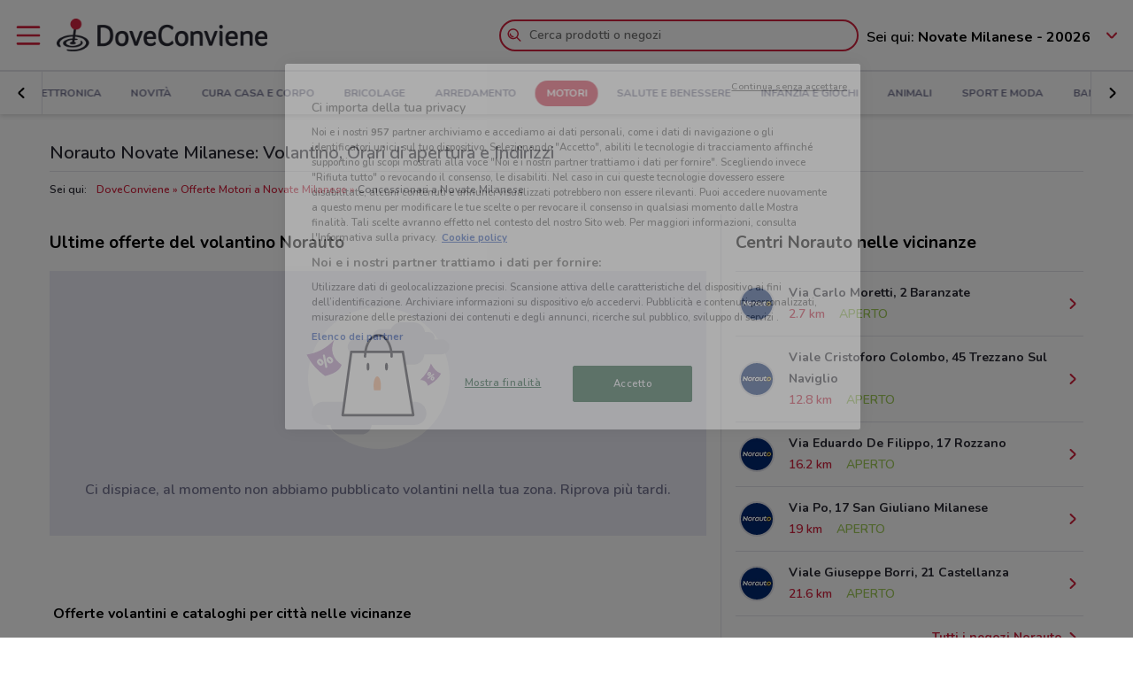

--- FILE ---
content_type: text/html; charset=UTF-8
request_url: https://www.doveconviene.it/novate-milanese/volantino/norauto?utm_medium=rrc
body_size: 17785
content:

<!DOCTYPE html>
<html lang="it">
<head>
			<script type="text/javascript">
			window.DCConfig = {"map":{"apiKey":"AIzaSyBpqfwB1xywP2DcJ5dGOjJmQxa-1aGslig","serverApiKey":"AIzaSyDEGkAFMcshcC6mmXewxmrQemfmExwyPC0","language":"it","country":"it","woosmapApiKey":"woos-e4b99627-d6b0-3835-9844-81d66e333a44","woosmapPrivateApiKey":"322b2812-8ce9-48f8-b79a-a5de9b5953ee"},"mobileClient":false,"UIOptions":{"wizardDisabled":false},"deviceInfo":{"platform":"MacOSX","browser":"Chrome","version":"0.0","browser_name_regex":"\/^mozilla\\\/5\\.0 \\(.*mac os x.*\\) applewebkit.* \\(.*khtml.*like.*gecko.*\\) .*chrome\\\/.* safari\\\/.*$\/","browser_name_pattern":"mozilla\/5.0 (*mac os x*) applewebkit* (*khtml*like*gecko*) *chrome\/* safari\/*","parent":"Chrome Generic","comment":"Chrome Generic","browser_type":"unknown","browser_bits":"0","browser_maker":"Google Inc","browser_modus":"unknown","majorver":"0","minorver":"0","platform_version":"unknown","platform_description":"unknown","platform_bits":"0","platform_maker":"unknown","alpha":"false","beta":"false","win16":"false","win32":"false","win64":"false","frames":"false","iframes":"false","tables":"false","cookies":"false","backgroundsounds":"false","javascript":"false","vbscript":"false","javaapplets":"false","activexcontrols":"false","ismobiledevice":false,"istablet":false,"issyndicationreader":"false","crawler":false,"isfake":"false","isanonymized":"false","ismodified":"false","cssversion":"0","aolversion":"0","device_name":"unknown","device_maker":"unknown","device_type":"Desktop","device_pointing_method":"mouse","device_code_name":"unknown","device_brand_name":"unknown","renderingengine_name":"unknown","renderingengine_version":"unknown","renderingengine_description":"unknown","renderingengine_maker":"unknown"},"importantCity":"novate-milanese","jsString":{"geolocationBox":{"indirizzo_vuoto":"Inserisci un indirizzo","indirizzo_sbagliato":"Indirizzo non trovato"},"mapStores":{"negozi":"Negozi"},"retailerSearch":{"retailer_not_found":"Catena non trovata"},"subscriptions":{"at_least_a_category":"Devi selezionare almeno una categoria","select_a_city":"Seleziona una citt\u00e0","email_not_valid":"Email non valida"},"storesHours":{"open":"Aperto","closed":"Chiuso"},"adsense":{"box_title":"Sponsorizzato","expiring_label":"Non scade","ads":"Ads"},"autocomplete":{"empty_state_title":"Non ci sono risultati per \u201c{{searchText}}\u201d","empty_state_body":"Prova con una nuova ricerca: inserisci il nome di un negozio, un marchio o un prodotto. Qui sotto trovi alcuni esempi","recommended":"Consigliati","recommendedRetailers":"Negozi consigliati","recommendedCategories":"Prodotti pi\u00f9 ricercati","recommendedBrands":"Migliori Marche","history":"Ricerche recenti","retailers":"Prodotti o Negozi","brands":"Marche","categories":"Prodotti pi\u00f9 ricercati","clearHistory":"Cancella","showAll":"Mostra tutti","sponsoredGibsTitle":"In primo piano","sponsoredGibLabel":"In evidenza","viewAll":"Vedi tutti"},"productsSearch":{"filtersEmptyStateTitle":"Non ci sono risultati per \u201c{{category_name}}\u201d","filtersEmptyStateSubTitle":"Prova a modificare i filtri o effettuare una nuova ricerca, inserendo il nome di un negozio, di un marchio o di un prodotto."},"flyerInfo":{"toggleTableOfContents":"Indice del volantino","toggleNavigator":"Tutte le pagine","storesSectionTitle":"I negozi pi\u00f9 vicini"}},"surveyContent":{"enable":false,"link":"https:\/\/it.surveymonkey.com\/r\/RY8YFTP","title":"Aiutaci a migliorare DoveConviene!","description":"Ti chiediamo pochi secondi per rispondere ad alcune domande. Ci aiuterai a migliorare il servizio!","openTimeout":5000},"iubenda":{"cookiePolicyId":748674,"siteId":63217,"lang":"it","cmpApiKey":"31HHALrsKRsP6FNHyTUn5AZzzHExpZGk","position":"float-center","backgroundOverlay":true,"rejectButtonDisplay":false},"otDomainScriptString":"e167ccb1-e6cf-46d1-921c-6f30ea488f55","fbPixelId":"530194590435381","controllerName":"localizedRetailers","controllerAction":"view","utmMedium":"rp","adSense":{"enable":true,"client":"ca-pub-1374034004618092","HomePage":{"onlyImportantCity":true},"adsGridPositions":[5,10]},"advRed":{"isEnabled":true,"scriptUrl":"https:\/\/cdn1.adv.red\/adv_call_doveconviene.js"},"adwPixel":{"id":"AW-812326464","label":"z-2mCNS7kogBEMC8rIMD"},"DV360AdvPixel":{"id":"DC-13946204","label":"invmedia\/dovec00+per_session","noScriptId":"13946204"},"extnPixel":{"id":"AW-812359052"},"domain":"doveconviene.it","ampCookiebarURL":null,"baseUrl":"doveconviene.it","dfp":{"siteName":"it_doveconviene_site","interstitial":{"adUnit":"interstitial_mobile","browsePercentages":{"default":33,"premium":33}}},"timeoutImprovePosition":1000,"googleTagManager":{"id":"GTM-57FJ4Z"},"criteo":{"accountId":29222,"isEnabled":true},"optimizeAbTests":{"crossellEvolution":{"experimentId":"df_575yZRFqr9DzH7qCgMA"}},"advConf":{"categoriesSlotsId":{"animali":"401861337","arredamento":"401861457","back-to-school":"21662402241","banche-e-assicurazioni":"21662326661","black-friday":"21665976452","bricolage":"401861577","consegne-a-domicilio":"21932877915","crossell":"403382097","cura-casa-e-corpo":"401861697","discount":"401861817","elettronica":"401861937","estate":"401862057","featured":"401862177","festa-della-mamma":"401862297","in-evidenza":"21662418769","infanzia-e-giochi":"401862417","interstitial_mobile":"21815846788","iper-e-super":"401862537","motori":"401862657","natale":"401862777","novita":"22846789382","ristoranti":"401862897","salute-e-benessere":"21662402055","san-valentino":"401863017","speciale-pasqua":"401863137","sport-e-moda":"401863257","stazioni-di-servizio":"21820543034","servizi":"21662327942","test_interstitial_mobile":"21818220411","vetrina":"21723387422","viaggi":"401863377"},"homeCategory":{"mastheadFooter":{"slotId":"22264448855","sizes":{"mobile":[[300,250],[300,100]],"tablet":[[728,90]],"desktop":[[970,250],[970,90],[980,90]]},"isEnabled":true,"slotName":"IT_InPagina_2"},"gridBanner":{"slotId":"22264713918","sizes":{"mobile":[[300,250],[300,100]],"tablet":[[728,90]],"desktop":[[970,250],[970,90],[980,90]]},"isEnabled":true,"slotName":"IT_InPagina_1"},"shopperBranding":{"sizes":{"mobile":[[300,250],[300,100],[320,100],[320,50],"fluid",[1,1]],"tablet":[[728,90],"fluid",[1,1]],"desktop":[[728,90],[970,250],[970,90],[980,90],[990,250],[980,250],"fluid",[1,1]]}}},"grid":{"isEnabled":true,"positions":[{"slotId":"22264419907","position":9,"slotName":"IT_Rettangolo_Griglia1","sizes":{"desktop":[[300,250]],"tablet":[[300,250]],"mobile":[[300,250]]}},{"slotId":"22264467857","position":20,"slotName":"IT_Rettangolo_Griglia2","sizes":{"desktop":[[300,250]],"tablet":[[300,250]],"mobile":[[300,250]]}}]},"crossell":{"isEnabled":true,"positions":[{"slotId":"22264518697","position":5,"slotName":"IT_CrossSell_Desktop","sizes":{"mobile":[],"tablet":[],"desktop":[[160,600]]}}]},"viewer":{"slotId":"22264841382","sizes":{"mobile":[[320,100],[300,100],[320,50]],"tablet":[[728,90]],"desktop":[]},"isEnabled":true,"slotName":"IT_FooterViewer"},"retailer":{"mastheadHead":{"slotId":"22264504274","isEnabled":true,"sizes":{"mobile":[[320,50],[320,100],[300,250],[300,100],"fluid",[1,1]],"tablet":[[728,90],"fluid",[1,1]],"desktop":[[990,250],[980,250],[970,250],[970,90],[980,90],"fluid",[1,1]]},"slotName":"IT_Masthead_pgRetailer1"},"leftAdvSlot":{"slotId":"22264817115","isEnabled":true,"sizes":{"mobile":[[300,250],[300,100]],"tablet":[[320,100],[320,50]],"desktop":[[728,90]]},"slotName":"IT_pgRetailer2"},"rightAdvSlot":{"slotId":"22264539230","isEnabled":true,"sizes":{"mobile":[[300,250]],"tablet":[[160,600]],"desktop":[[300,600]]},"slotName":"IT_pgRetailer3"},"seoRetailerSlot":{"slotId":"22264823352","isEnabled":true,"sizes":{"mobile":[[300,250],[300,100]],"tablet":[[320,100],[320,50],[728,90]],"desktop":[[728,90]]},"slotName":"IT_pgRetailer4"},"mastheadFooter":{"slotId":"22264547297","isEnabled":true,"sizes":{"mobile":[[300,250],[300,100]],"tablet":[[320,100],[320,50],[728,90]],"desktop":[[970,250],[970,90],[980,90],[728,90]]},"slotName":"IT_pgRetailer5"}}},"search":{"priceFormat":["digits","currency"],"autocompleteSponsoredFlyerGibsLimit":10,"autocompleteInitialRetailersShownLimit":8,"autocompleteInitialBrandsShownLimit":3,"autocompleteResultsLimit":10,"enableTooltip":false,"dominationSponsoredFlyerGibsLimit":10,"sponsoredProductsLimit":10,"disableSharedBrandsOnSearch":false},"reviews":{"enabled":true},"dynamicMap":{"styleUrl":"https:\/\/maps.dovefila.it\/styles\/osm-bright\/style.json","enabled":true,"interactive":false},"assetsVersion":1765876134074,"googleAnalyticsID":"UA-18970919-7","googleAnalytics4ID":"G-NRMB2JTRLR","isPayingCountry":true,"is_webp_enabled":true,"retail_media_advs":{"viewerPage":{"footer":{"id":"234290497","adUnitId":"23202495730","slotName":"RetailMedia-Web\/RetailMedia-Web-728x90","isEnabled":true,"sizes":{"mobile":[[320,50]],"tablet":[[728,90]]}},"footer_mobile":{"id":"234290497","adUnitId":"23202495730","slotName":"RetailMedia-Web\/RetailMedia-Web-320x50","isEnabled":true,"sizes":{"mobile":[[320,50]]}},"slide":{"id":"234290497","adUnitId":"23202401850","slotName":"RetailMedia-Web\/RetailMedia-Web-300x250-viewer","isEnabled":true,"sizes":{"mobile":[[300,250]],"tablet":[[336,280],[300,250]]}}}},"country":"it","renderedLocation":["45.53176","9.14078"],"userPosition":["45.53176","9.14078"],"currentLocationSlug":"novate-milanese","locationStatus":"confirmPosition","adForm":{"enabled":true,"enabledCategoryCustomVar":true,"pm":"1451198","divider":"|","pagename":"Accesso su Doveconviene.it","categoryPageName":"Accesso su Categoria Doveconviene.it","viewerPageName":"Accesso su viewer Doveconviene.it","allPagesName":"Accesso su ALL Page Doveconviene.it","HttpHost":"track.adform.net"},"comscore":{"enabled":true,"c1":"2","c2":"32351022"},"utmSource":"direct","importantRetailers":[{"id":"656","name":"Unieuro","logo":"\/\/it-it-media.shopfully.cloud\/images\/catene\/segnalino_unieuro_webp.webp","href":"\/novate-milanese\/volantino\/unieuro","slug":"unieuro"},{"id":"68","name":"Iper La grande i","logo":"\/\/it-it-media.shopfully.cloud\/images\/catene\/segnalino_iper-la-grande-i_webp.webp","href":"\/novate-milanese\/volantino\/iper-la-grande-i","slug":"iper-la-grande-i"},{"id":"3628","name":"Aldi","logo":"\/\/it-it-media.shopfully.cloud\/images\/catene\/segnalino_aldi_webp.webp","href":"\/novate-milanese\/volantino\/aldi","slug":"aldi"}],"importantCategories":[{"id":14786,"name":"Biscotti","slug":"biscotti","parent_id":0,"description":"Biscotti","href":"\/novate-milanese\/prodotti\/biscotti"},{"id":14771,"name":"Colazione","slug":"colazione","parent_id":0,"description":"Colazione","href":"\/novate-milanese\/prodotti\/colazione"},{"id":14939,"name":"Acqua","slug":"acqua","parent_id":0,"description":"Acqua","href":"\/novate-milanese\/prodotti\/acqua"},{"id":14479,"name":"Crackers","slug":"crackers","parent_id":0,"description":"Crackers","href":"\/novate-milanese\/prodotti\/crackers"},{"id":14230,"name":"Tablet","slug":"tablet","parent_id":0,"description":"Tablet","href":"\/novate-milanese\/prodotti\/tablet"}],"is_retailer_premium":true};
		</script>
	
	<!-- CMP -->
<script type="text/javascript">
  const {
    iubenda: {
      lang,
    }
  } = window.DCConfig
</script>


<!-- Cookie Policy -->

<!-- ---------------------------------------------------------------------------------------------------------------------------- -->


<!--  OneTrust Cookies Consent Notice start for www.doveconviene.it  -->
<script src="https://cdn.cookielaw.org/scripttemplates/otSDKStub.js" type="text/javascript" charset="UTF-8" data-domain-script="e167ccb1-e6cf-46d1-921c-6f30ea488f55"></script>

<script type="text/javascript">
  // https://github.com/InteractiveAdvertisingBureau/GDPR-Transparency-and-Consent-Framework/blob/master/TCFv2/IAB%20Tech%20Lab%20-%20CMP%20API%20v2.md

  window.getActiveGroups = () => window.OnetrustActiveGroups.split(',').filter(group => group !== '')
  const notOnlyNecessaryCookies = (cookieActiveGroups) => window.getActiveGroups().find(preference => preference !== 'C0001')
  const dispatchEvent = (eventName) => document.dispatchEvent(new CustomEvent(eventName))
  window.isPreferenceExpressed = () => (window.tcData
  && window.tcData.cmpStatus === 'loaded'
  && (window.tcData.eventStatus === 'useractioncomplete' || window.tcData.eventStatus === 'tcloaded'))
  window.checkCookiesAccepted = (inputGroup) => window.getActiveGroups().some(group => inputGroup === group)
  

  function OptanonWrapper() {
    const cookieButton = document.querySelector('#ot-sdk-btn') || {}
    cookieButton.innerText = 'Rivedi le tue scelte sui cookie'

    OneTrust.changeLanguage(lang === 'pt-BR' ? 'pt' : lang)
    __tcfapi('addEventListener', 2, (tcData, success) => {

      // considering that OptanonWrapper is run every time an action to cookie consent is triggered, 
      // we need to remove the listener every time the callback is called
      __tcfapi('removeEventListener', 2, () => {}, tcData.listenerId);

      if (!success) return

      window.tcData = tcData

      // OT is loaded for the first time
      if (tcData.cmpStatus === 'loaded' && tcData.eventStatus === 'cmpuishown') {
        dispatchEvent('ot:onReady')
      }

      // OT is loaded NOT for the first time
      if (tcData.eventStatus === 'tcloaded') {
        dispatchEvent('ot:onReady')
        dispatchEvent('ot:onConsentChanged')
        if (notOnlyNecessaryCookies(OnetrustActiveGroups)) {
          dispatchEvent('ot:onConsentGiven')
        }
      }

      // user completed a cookie action
      if (tcData.cmpStatus === 'loaded' && tcData.eventStatus === 'useractioncomplete' ) {
        dispatchEvent('ot:onConsentChanged')
        if (notOnlyNecessaryCookies(OnetrustActiveGroups)) dispatchEvent('ot:onConsentGiven')
      }
    })

  }

  const _iub = [] // temporary to avoid errors

  document.addEventListener('ot:onReady', () => console.log('OneTrust: loaded and ready'))
  document.addEventListener('ot:onConsentChanged', () => console.log('OneTrust: consent Changed'))
  document.addEventListener('ot:onConsentGiven', () => console.log('OneTrust: consent given'))

</script>
<!-- OneTrust Cookies Consent Notice end for www.doveconviene.it -->

<!-- Override styling of cookies preferences link -->
<style>
  #ot-sdk-btn, #ot-sdk-btn.optanon-show-settings {
    background-color: transparent !important;
    color: black !important;
    border: none !important;
    padding: 0 !important;
    font-size: 12px !important;
    cursor: pointer;
  }

  #ot-sdk-btn:hover {
    text-decoration: underline;
    background-color: transparent !important;
  }
</style>
	<meta http-equiv="Content-Type" content="text/html; charset=utf-8" />	<meta http-equiv="X-UA-Compatible" content="IE=edge"/>
	<title>Norauto Novate Milanese: Volantino, Orari di apertura e Indirizzi</title>

	<meta name="viewport" content="width=device-width, user-scalable=no, initial-scale=1.0, minimum-scale=1.0, maximum-scale=1.0">

	<link rel="icon" href="/assets/img/favicon.ico?v=1765876134074" type="image/x-icon" />

				<link href="https://www.doveconviene.it/novate-milanese/volantino/norauto" rel="canonical" />

					
			<meta name="robots" content="index">
	
																																								
							<meta name="google-site-verification" content="zG7FQkdgzwC8pM6Vv0NNOomip-0eGqV3UFhmTBdeCok"/>			<meta name="apple-itunes-app_back" content="app-id=446366839, app-argument=dvc://www.doveconviene.it/novate-milanese/volantino/norauto"/>			<meta name="google-play-app" content="app-id=it.doveconviene.android"/>			<meta name="msApplication-PackageFamilyName" content="DoveConviene"/>			<meta name="msApplication-ID" content="DoveConviene.DoveConviene.8598f2dc-7fd1-4c29-8cdd-061504321e7f"/>			<meta name="google" content="nositelinkssearchbox"/>			<meta name="description" content="Norauto a Novate Milanese: i cataloghi con le ultime offerte e modelli. Informati su DoveConviene e trova i concessionari di Novate Milanese!"/>			<meta property="fb:app_id" content="411475122212302"/>			<meta property="og:site_name" content="DoveConviene"/>			<meta property="og:url" content="https://www.doveconviene.it/novate-milanese/volantino/norauto"/>			<meta property="og:type" content="website"/>			<meta property="og:title" content="volantino Norauto a Novate Milanese: offerte e orari"/>			<meta property="og:description" content="Norauto a Novate Milanese: i volantini con le ultime offerte e gli orari. Informati su DoveConviene e risparmia nei negozi di Novate Milanese!"/>	
				<link rel="amphtml" href="https://www.doveconviene.it/amp/novate-milanese/volantino/norauto" />
	
	<link rel="stylesheet" type="text/css" href="/assets/css/retailer-page.min.css?v=1765876134074"/>
	<script type="application/ld+json">
		{
    "@context": "http://schema.org",
    "@type": "Organization",
    "name": "DoveConviene",
    "url": "https://www.doveconviene.it",
    "logo": "https://www.doveconviene.it/assets/img/logos/logo-main_it.png?1765876134074",
    "sameAs": [
        "https://www.facebook.com/doveconviene",
        "https://twitter.com/doveconviene",
        "https://linkedin.com/company/shopfully/"
    ]
}	</script>

	<script type="application/ld+json">
		{
    "@context": "http://schema.org",
    "@type": "WebSite",
    "name": "DoveConviene",
    "url": "https://www.doveconviene.it"
}	</script>

	
		<script type="text/javascript">
		var dataLayer = [{"page_type":"retailer","url":"novate-milanese\/motori","category_slug":"motori","retailer_slug":"norauto","ract":"LocalizedRetailers.view"}];
	</script>
		<!-- Google Tag Manager -->
<noscript><iframe src="//www.googletagmanager.com/ns.html?id=GTM-57FJ4Z"
height="0" width="0" style="display:none;visibility:hidden"></iframe></noscript>
<script>(function(w,d,s,l,i){w[l]=w[l]||[];w[l].push({'gtm.start':
new Date().getTime(),event:'gtm.js'});var f=d.getElementsByTagName(s)[0],
j=d.createElement(s),dl=l!='dataLayer'?'&l='+l:'';j.async=true;j.src=
'//www.googletagmanager.com/gtm.js?id='+i+dl;f.parentNode.insertBefore(j,f);
})(window,document,'script','dataLayer','GTM-57FJ4Z');</script>
<!-- End Google Tag Manager -->	
	<!-- Begin Swiper -->
		<link href='/assets/css/swiper-bundle.min.css?v=1765876134074' rel='stylesheet' />
	<!-- End Swiper -->

	</head>

<body>
		<div class="mainWrapper " id="bb-mainWrapper">
		<div class="mainWrapper__header" id="bb-mainWrapper__header">

						<div class="mainHeader" id="bb-mainHeader">
    <div class="mainHeader__content" id="bb-mainHeaderContent">
        
        <div class="sidenav-wrapper">
  <nav id="js-sidenav" role="navigation" class="sidenav">
    <ul class="sidenav-list">
      <li class="sidenav-header">
  <div class="sidenav-header__logo">
    
<a href="/novate-milanese"><img src="/assets/img/logos/logo-main_it.png?v=1765876134074" alt="DoveConviene - Le offerte dei negozi intorno a te"/></a>  </div>
  <h3 class="sidenav-header__title">
    Esplora  </h3>
</li>      
<li class="sidenav-item sidenav-item--category" data-category-slug='in-evidenza'>
      <a href="/novate-milanese" class="sidenav-item-content">
      
  <div class="sidenav-item__icon">
    
  <span class="icon " data-svg="/assets/icons/home.svg?v=1765876134074"></span>
  </div>
<div class="sidenav-item__text">
  In Evidenza</div>
    </a>
    </li>            
<li class="sidenav-item sidenav-item--categories" >
      <div class="sidenav-item-content">
      
  <div class="sidenav-item__icon">
    
  <span class="icon " data-svg="/assets/icons/category.svg?v=1765876134074"></span>
  </div>
<div class="sidenav-item__text">
  Categorie</div>
    </div>
	      

<ul class="sidenav-list sidenav-list--submenu">
    
<li class="sidenav-item sidenav-item--category" data-category-slug='iper-e-super'>
      <a href="/novate-milanese/iper-e-super" class="sidenav-item-content">
      
<div class="sidenav-item__text">
  Iper e super</div>
    </a>
    </li>    
<li class="sidenav-item sidenav-item--category" data-category-slug='discount'>
      <a href="/novate-milanese/discount" class="sidenav-item-content">
      
<div class="sidenav-item__text">
  Discount</div>
    </a>
    </li>    
<li class="sidenav-item sidenav-item--category" data-category-slug='elettronica'>
      <a href="/novate-milanese/elettronica" class="sidenav-item-content">
      
<div class="sidenav-item__text">
  Elettronica</div>
    </a>
    </li>  <div class="sidenav-collapse sidenav-collapse--close">
    

<li class="sidenav-item sidenav-collapse__head" id='js-menuShowAllCategories' role='button'>
      <div class="sidenav-item-content">
      
<div class="sidenav-item__text">
  Visualizza tutte le categorie</div>
  <div class="sidenav-collapse__icon"><span class="icon" data-svg=/assets/icons/arrow_down.svg?v=1765876134074></span></div>    </div>
	  </li>    <ul id="js-menuCollapsedCategories" class="sidenav-list sidenav-collapse__content">
          
<li class="sidenav-item sidenav-item--category" data-category-slug='novita'>
      <a href="/novate-milanese/novita" class="sidenav-item-content">
      
<div class="sidenav-item__text">
  Novità</div>
    </a>
    </li>          
<li class="sidenav-item sidenav-item--category" data-category-slug='cura-casa-e-corpo'>
      <a href="/novate-milanese/cura-casa-e-corpo" class="sidenav-item-content">
      
<div class="sidenav-item__text">
  Cura casa e corpo</div>
    </a>
    </li>          
<li class="sidenav-item sidenav-item--category" data-category-slug='bricolage'>
      <a href="/novate-milanese/bricolage" class="sidenav-item-content">
      
<div class="sidenav-item__text">
  Bricolage</div>
    </a>
    </li>          
<li class="sidenav-item sidenav-item--category" data-category-slug='arredamento'>
      <a href="/novate-milanese/arredamento" class="sidenav-item-content">
      
<div class="sidenav-item__text">
  Arredamento</div>
    </a>
    </li>          
<li class="sidenav-item sidenav-item--category" data-category-slug='motori'>
      <a href="/novate-milanese/motori" class="sidenav-item-content">
      
<div class="sidenav-item__text">
  Motori</div>
    </a>
    </li>          
<li class="sidenav-item sidenav-item--category" data-category-slug='salute-e-benessere'>
      <a href="/novate-milanese/salute-e-benessere" class="sidenav-item-content">
      
<div class="sidenav-item__text">
  Salute e Benessere</div>
    </a>
    </li>          
<li class="sidenav-item sidenav-item--category" data-category-slug='infanzia-e-giochi'>
      <a href="/novate-milanese/infanzia-e-giochi" class="sidenav-item-content">
      
<div class="sidenav-item__text">
  Infanzia e giochi</div>
    </a>
    </li>          
<li class="sidenav-item sidenav-item--category" data-category-slug='animali'>
      <a href="/novate-milanese/animali" class="sidenav-item-content">
      
<div class="sidenav-item__text">
  Animali</div>
    </a>
    </li>          
<li class="sidenav-item sidenav-item--category" data-category-slug='sport-e-moda'>
      <a href="/novate-milanese/sport-e-moda" class="sidenav-item-content">
      
<div class="sidenav-item__text">
  Sport e Moda</div>
    </a>
    </li>          
<li class="sidenav-item sidenav-item--category" data-category-slug='banche-e-assicurazioni'>
      <a href="/novate-milanese/banche-e-assicurazioni" class="sidenav-item-content">
      
<div class="sidenav-item__text">
  Banche e Assicurazioni</div>
    </a>
    </li>          
<li class="sidenav-item sidenav-item--category" data-category-slug='viaggi'>
      <a href="/novate-milanese/viaggi" class="sidenav-item-content">
      
<div class="sidenav-item__text">
  Viaggi</div>
    </a>
    </li>          
<li class="sidenav-item sidenav-item--category" data-category-slug='ristoranti'>
      <a href="/novate-milanese/ristoranti" class="sidenav-item-content">
      
<div class="sidenav-item__text">
  Ristoranti</div>
    </a>
    </li>          
<li class="sidenav-item sidenav-item--category" data-category-slug='servizi'>
      <a href="/novate-milanese/servizi" class="sidenav-item-content">
      
<div class="sidenav-item__text">
  Servizi</div>
    </a>
    </li>        </ul>
  </div>
</ul>  </li>            
<li class="sidenav-item " >
      <a href="/novate-milanese/catene-e-negozi" class="sidenav-item-content">
      
  <div class="sidenav-item__icon">
    
  <span class="icon " data-svg="/assets/icons/store.svg?v=1765876134074"></span>
  </div>
<div class="sidenav-item__text">
  Negozi</div>
    </a>
    </li>              
<li class="sidenav-item " >
      <a href="/subscriptions/add" class="sidenav-item-content">
      
  <div class="sidenav-item__icon">
    
  <span class="icon " data-svg="/assets/icons/alert.svg?v=1765876134074"></span>
  </div>
<div class="sidenav-item__text">
  Newsletter</div>
    </a>
    </li>                </ul>
  </nav>
  <div class="sidenav-overlay">
    
  <span class="icon " data-svg="/assets/icons/close.svg?v=1765876134074"></span>
  </div>
</div>        <header class="toolbar" id="bb-header-main">
	<div class="toolbar__logoActions">

		<div id="bb-menu" class="toolbar__menu">
			<span class="icon">
				<svg xmlns="http://www.w3.org/2000/svg" viewBox="0 0 24 24"><path fill="none" d="M0 0h24v24H0z"/><path d="M3 4h18c.6 0 1 .4 1 1s-.4 1-1 1H3c-.6 0-1-.4-1-1s.4-1 1-1zm0 7h18c.6 0 1 .4 1 1s-.4 1-1 1H3c-.6 0-1-.4-1-1s.4-1 1-1zm0 7h18c.6 0 1 .4 1 1s-.4 1-1 1H3c-.6 0-1-.4-1-1s.4-1 1-1z" fill-rule="evenodd" clip-rule="evenodd"/></svg>			</span>
		</div>

		<div class="toolbar__logo">
			
<a href="/novate-milanese"><img src="/assets/img/logos/logo-main_it.png?v=1765876134074" alt="DoveConviene - Le offerte dei negozi intorno a te"/></a>		</div>

					<div class="toolbar__search">
				
<div id="js-new-autocomplete" class="new-autocomplete "  data-utm_medium='rrc' data-utm_source='direct' data-c='it_IT' data-t='w' data-lat='45.53176' data-lng='9.14078' data-dcid='696e6099-c7ec-4991-8039-39f90a6b1714' data-et='' data-ts='' data-locationSource='f'>
  <div class="autocomplete__input-wrapper">
    <div class="autocomplete__search-bar">
      <input id="js-mainHeaderSearch" type="text" placeholder="Cerca prodotti o negozi" class="input disabled" autocomplete="off" />
      <div id="js-search-icon" class="inputIcon__icon autocomplete__icon autocomplete__icon-search color--mid_grey">
        <span class="icon searchIcon">
          <svg xmlns="http://www.w3.org/2000/svg" viewBox="0 0 24 24"><path fill="none" d="M0 0h24v24H0z"/><path d="M16.8 15.4l4.9 4.9c.4.4.4 1 0 1.4s-1 .4-1.4 0l-4.9-4.9c-1.4 1.1-3.2 1.8-5.1 1.8-4.6 0-8.3-3.7-8.3-8.3S5.7 2 10.3 2s8.3 3.7 8.3 8.3c0 1.9-.7 3.7-1.8 5.1zm-6.5 1.2c3.5 0 6.3-2.8 6.3-6.3S13.8 4 10.3 4 4 6.8 4 10.3s2.8 6.3 6.3 6.3zm-5.4-6.3c0-.5.4-1 1-1s1 .4 1 1c0 1.9 1.5 3.4 3.4 3.4.5 0 1 .4 1 1s-.4 1-1 1c-3 0-5.4-2.4-5.4-5.4z"/></svg>        </span>
        <span class="icon loadingIcon">
          <img src="/assets/img/loader.gif?v=1765876134074" alt="Loading">
        </span>
      </div>
      <div class="inputIcon__icon autocomplete__icon autocomplete__icon-clear color--mid_grey">
        
  <span class="icon " data-svg="/assets/icons/close_circle.svg?v=1765876134074"></span>
      </div>
    </div>

    <div class="autocomplete__icon autocomplete__icon-close">
      
  <span class="icon " data-svg="/assets/icons/close.svg?v=1765876134074"></span>
    </div>

    <div class="tooltip is-hidden" id="js-searchTooltip">
      <p class="tooltip__text">Da oggi puoi cercare i tuoi negozi, marchi e prodotti preferiti direttamente da qui</p>
      <p class="tooltip__button-wrapper">
        <span class=tooltip__action>Ho capito</span>
      </p>
    </div>
  </div>
  <div class="autocomplete__dropdown bgColor--white">
    <div class="autocomplete__results"></div>
    <div class="autocomplete__loader">
      <span class="icon loadingIcon">
        <img src="/assets/img/loader.gif?v=1765876134074" alt="Loading">
      </span>
    </div>
  </div>
</div>
			</div>
		
	</div>

	<div class="toolbar__geolocator" id="bb-toolbarGeolocator">
		<div>
			


<div id="bb-geolocator" class="geolocator">

  <div id="bb-geolocatorCTA" class="geolocator__cta">
    <div class="geolocator__text">
      
      <div class="geolocator__address">
        <span class="geolocator__prefix bb-formPrefix">Sei qui:</span>
        Novate Milanese - 20026      </div>
    </div>
    
    <div class="geolocator__icon">

      <button class="color--primary bb-improvePositionBtn button--icon" type="button"><div class="button__flexWrapper "><div class="button__icon"><div class="icon" data-svg="/assets/icons/arrow_down.svg?v=1765876134074"></div></div></div></button>    </div>
  </div>

  <div id="bb-dialog-geolocation" class="geolocator__dropdownMenu closed">
    <div class="textAlign--center">
      <h3 class="title">Modifica la tua posizione!</h3>
      
        <form action="#">
          <div class="form-group bb-formGroup">
            <div class="form-group--input_wrapper geolocator bb-formGroupWrapper">
	<input class="form-control bb-placeAutocompleteInput geolocator__input" type="text" placeholder="Novate Milanese - 20026">
	<div class="bb-formIcon input-icon icon location_icon">
		<span class="location_icon__pin bb-resetPlaceAutocomplete" data-svg="/assets/icons/close_circle.svg?v=1765876134074"></span>
		<span class="location_icon__error" data-svg="/assets/icons/error.svg?v=1765876134074"></span>
	</div>
	<div class="input-icon icon is-loading_img"><img src="/assets/img/loader.gif?v=1765876134074" alt="Loading"></div>
	<ul class="suggestion-list is-hidden bb-placeAutocompleteSuggestions"></ul>
</div>
          </div>
        </form>

        <div id="bb-findLocation" class="hidden geolocator__findLocation">
          <div class="findLocation__divider">
            oppure
            <div class="findLocation__loader"><img src="/assets/img/loader.gif?v=1765876134074" alt="Loading"></div>
          </div>

          <button class="button--raised bgColor--primary button--icon color--white bb-findLocationBtn findLocation__button button--icon" wrapperClass="categoriesMenu__buttonWrapper" type="button" reversed="reversed"><div class="button__flexWrapper categoriesMenu__buttonWrapper"><div class="button__text">Trovami</div><div class="button__icon"><div class="icon" data-svg="/assets/icons/gps.svg?v=1765876134074"></div></div></div></button>        </div>

    </div>
  </div>
</div>

<form id="bb-geoform" action="/Users/changePosition" method="post">
    <input type="hidden" id="bb-geoform-data" name="data"/>
</form>
		</div>
	</div>
</header>

<script type="text/template" id="bb-templateSuggestion">
	<span><%=description%></span>
</script>
                <div class="mainHeader__categoriesMenu" id="bb-mainHeaderCategoriesMenu">
            <div class="categories-menu-wrapper color--mid_grey">
  <nav id="js-categoriesMenu" class="categories-menu swiper">
    <ul class="swiper-wrapper categories-menu__list">
                <li data-index="0" class="swiper-slide categories-menu__item ">
              <a class="categories-menu__link" data-category-slug="in-evidenza" href="/novate-milanese">
                In Evidenza              </a>
          </li>
                  <li data-index="1" class="swiper-slide categories-menu__item ">
              <a class="categories-menu__link" data-category-slug="iper-e-super" href="/novate-milanese/iper-e-super">
                Iper e super              </a>
          </li>
                  <li data-index="2" class="swiper-slide categories-menu__item ">
              <a class="categories-menu__link" data-category-slug="discount" href="/novate-milanese/discount">
                Discount              </a>
          </li>
                  <li data-index="3" class="swiper-slide categories-menu__item ">
              <a class="categories-menu__link" data-category-slug="elettronica" href="/novate-milanese/elettronica">
                Elettronica              </a>
          </li>
                  <li data-index="4" class="swiper-slide categories-menu__item ">
              <a class="categories-menu__link" data-category-slug="novita" href="/novate-milanese/novita">
                Novità              </a>
          </li>
                  <li data-index="5" class="swiper-slide categories-menu__item ">
              <a class="categories-menu__link" data-category-slug="cura-casa-e-corpo" href="/novate-milanese/cura-casa-e-corpo">
                Cura casa e corpo              </a>
          </li>
                  <li data-index="6" class="swiper-slide categories-menu__item ">
              <a class="categories-menu__link" data-category-slug="bricolage" href="/novate-milanese/bricolage">
                Bricolage              </a>
          </li>
                  <li data-index="7" class="swiper-slide categories-menu__item ">
              <a class="categories-menu__link" data-category-slug="arredamento" href="/novate-milanese/arredamento">
                Arredamento              </a>
          </li>
                  <li data-index="8" class="swiper-slide categories-menu__item categories-menu__item--active">
              <a class="categories-menu__link" data-category-slug="motori" href="/novate-milanese/motori">
                Motori              </a>
          </li>
                  <li data-index="9" class="swiper-slide categories-menu__item ">
              <a class="categories-menu__link" data-category-slug="salute-e-benessere" href="/novate-milanese/salute-e-benessere">
                Salute e Benessere              </a>
          </li>
                  <li data-index="10" class="swiper-slide categories-menu__item ">
              <a class="categories-menu__link" data-category-slug="infanzia-e-giochi" href="/novate-milanese/infanzia-e-giochi">
                Infanzia e giochi              </a>
          </li>
                  <li data-index="11" class="swiper-slide categories-menu__item ">
              <a class="categories-menu__link" data-category-slug="animali" href="/novate-milanese/animali">
                Animali              </a>
          </li>
                  <li data-index="12" class="swiper-slide categories-menu__item ">
              <a class="categories-menu__link" data-category-slug="sport-e-moda" href="/novate-milanese/sport-e-moda">
                Sport e Moda              </a>
          </li>
                  <li data-index="13" class="swiper-slide categories-menu__item ">
              <a class="categories-menu__link" data-category-slug="banche-e-assicurazioni" href="/novate-milanese/banche-e-assicurazioni">
                Banche e Assicurazioni              </a>
          </li>
                  <li data-index="14" class="swiper-slide categories-menu__item ">
              <a class="categories-menu__link" data-category-slug="viaggi" href="/novate-milanese/viaggi">
                Viaggi              </a>
          </li>
                  <li data-index="15" class="swiper-slide categories-menu__item ">
              <a class="categories-menu__link" data-category-slug="ristoranti" href="/novate-milanese/ristoranti">
                Ristoranti              </a>
          </li>
                  <li data-index="16" class="swiper-slide categories-menu__item ">
              <a class="categories-menu__link" data-category-slug="servizi" href="/novate-milanese/servizi">
                Servizi              </a>
          </li>
                  </ul>
  </nav>

  <div class="categories-menu__navigation categories-menu__navigation--prev">
      <button class="button--block bgColor--white activeColor--primary disabledColor--light_grey button--icon" type="button"><div class="button__flexWrapper "><div class="button__icon"><div class="icon" data-svg="/assets/icons/arrow_left.svg?v=1765876134074"></div></div></div></button>    </div>
    
    <div class="categories-menu__navigation categories-menu__navigation--next">
      <button class="button--block bgColor--white activeColor--primary disabledColor--light_grey button--icon" type="button"><div class="button__flexWrapper "><div class="button__icon"><div class="icon" data-svg="/assets/icons/arrow_right.svg?v=1765876134074"></div></div></div></button>    </div>
    
</div>
        </div>
    </div>
</div>
					</div>

		<div class="mainWrapper__content">
						<div id="bb-adv-wrapper" class="container bb-adv-wrapper"></div>
						<div class="container">
								<div class="shopperBrandingContainer" id="sb-banner"></div>
																						</div>
				
<main class="container container--withMargin">
	

<header class="contentHeader " >
	

			<div class="contentHeader__title">
			<h1 class="contentHeader__titleText">
				Norauto Novate Milanese: Volantino, Orari di apertura e Indirizzi			</h1>
		</div>
			
			<div class="contentHeader__breadcrumbs">
			
<div class="breadcrumbs">

	<span class="breadcrumbs__text">Sei qui:</span>

	<ol class="breadcrumbs__list">

					<li class="breadcrumbs__listItem">
									<a href="/novate-milanese">DoveConviene</a>							</li>
					<li class="breadcrumbs__listItem">
									<a href="/novate-milanese/motori">Offerte Motori a Novate Milanese</a>							</li>
		
		<li class="breadcrumbs__listItem breadcrumbs__listItem--active">
			Concessionari a Novate Milanese 		</li>
	</ol>
</div>

<script type="application/ld+json">
	{
		"@context": "https://schema.org",
		"@type": "BreadcrumbList",
		"itemListElement":
		[
							{
					"@type": "ListItem",
					"position": 1,
					"item": {
							"@id": "/novate-milanese",
							"name": "DoveConviene"
						}
				},
											{
					"@type": "ListItem",
					"position": 2,
					"item": {
							"@id": "/novate-milanese/motori",
							"name": "Offerte Motori a Novate Milanese"
						}
				},
											{
					"@type": "ListItem",
					"position": 3,
					"name": "Concessionari a Novate Milanese "
				}
		]
	}
</script>
		</div>
	</header>

	<div id="js-retailerPage" class="retailerPage" data-utm_medium='rp' data-slug='norauto' data-rid='1047'>
		<div class="retailerPage__flyerList">
			<div class="retailerPage__flyerListHeader">
				  <h2 class="title truncateText"> Ultime offerte del volantino Norauto </h2>
			</div>
			<div class="retailerPage__flyerListContent">
								
<div class="artwork_empty-state textAlign--center">
	<div class="artwork_empty-state_img">
		
  <img  src='/assets/img/empty_state/empty-state_offerte.svg?v=1765876134074'>
 
	</div>
	<p class="artwork_empty-state_text color--mid_grey">
		Ci dispiace, al momento non abbiamo pubblicato volantini nella tua zona. Riprova più tardi.	</p>
</div>
								<div class="bb-adv bb-adv-wrapper-left" id="bb-adv-wrapper-left"></div>

				
				
				<div class="bb-adv bb-adv-wrapper-retailer-seo" id="bb-adv-wrapper-retailer-seo"></div>

				
				<div class="retailerPage__section">
					

<div class="seoContainer">
  <div class="seoContainer__content">
    
<div class="seoBox">
  <button type="button" class="seoBox__head">
    <div class="seoBox__title">
      <h3 class='title'>Offerte volantini e cataloghi per città nelle vicinanze</h3>    </div>
  </button>
  <div class="seoBox__content">
    <div class="seoBox__inner">
      <div class="gridList"><div class="gridList__item">
 <a href="/novate-milanese" class="listItem listItem--icon_right">
  <div class="listItem__icon">
    
  <span class="icon " data-svg="/assets/icons/arrow_right.svg?v=1765876134074"></span>
  </div>
  <div class="listItem__content">
    <span>
      Novate Milanese    </span>
  </div>
</a>
</div><div class="gridList__item">
 <a href="/baranzate" class="listItem listItem--icon_right">
  <div class="listItem__icon">
    
  <span class="icon " data-svg="/assets/icons/arrow_right.svg?v=1765876134074"></span>
  </div>
  <div class="listItem__content">
    <span>
      Baranzate    </span>
  </div>
</a>
</div><div class="gridList__item">
 <a href="/paderno-dugnano" class="listItem listItem--icon_right">
  <div class="listItem__icon">
    
  <span class="icon " data-svg="/assets/icons/arrow_right.svg?v=1765876134074"></span>
  </div>
  <div class="listItem__content">
    <span>
      Paderno Dugnano    </span>
  </div>
</a>
</div><div class="gridList__item">
 <a href="/garbagnate-milanese" class="listItem listItem--icon_right">
  <div class="listItem__icon">
    
  <span class="icon " data-svg="/assets/icons/arrow_right.svg?v=1765876134074"></span>
  </div>
  <div class="listItem__content">
    <span>
      Garbagnate Milanese    </span>
  </div>
</a>
</div><div class="gridList__item">
 <a href="/milano" class="listItem listItem--icon_right">
  <div class="listItem__icon">
    
  <span class="icon " data-svg="/assets/icons/arrow_right.svg?v=1765876134074"></span>
  </div>
  <div class="listItem__content">
    <span>
      Milano    </span>
  </div>
</a>
</div><div class="gridList__item">
 <a href="/cinisello-balsamo" class="listItem listItem--icon_right">
  <div class="listItem__icon">
    
  <span class="icon " data-svg="/assets/icons/arrow_right.svg?v=1765876134074"></span>
  </div>
  <div class="listItem__content">
    <span>
      Cinisello Balsamo    </span>
  </div>
</a>
</div><div class="gridList__item">
 <a href="/sesto-san-giovanni" class="listItem listItem--icon_right">
  <div class="listItem__icon">
    
  <span class="icon " data-svg="/assets/icons/arrow_right.svg?v=1765876134074"></span>
  </div>
  <div class="listItem__content">
    <span>
      Sesto San Giovanni    </span>
  </div>
</a>
</div><div class="gridList__item">
 <a href="/limbiate" class="listItem listItem--icon_right">
  <div class="listItem__icon">
    
  <span class="icon " data-svg="/assets/icons/arrow_right.svg?v=1765876134074"></span>
  </div>
  <div class="listItem__content">
    <span>
      Limbiate    </span>
  </div>
</a>
</div><div class="gridList__item">
 <a href="/rho" class="listItem listItem--icon_right">
  <div class="listItem__icon">
    
  <span class="icon " data-svg="/assets/icons/arrow_right.svg?v=1765876134074"></span>
  </div>
  <div class="listItem__content">
    <span>
      Rho    </span>
  </div>
</a>
</div><div class="gridList__item">
 <a href="/cornaredo" class="listItem listItem--icon_right">
  <div class="listItem__icon">
    
  <span class="icon " data-svg="/assets/icons/arrow_right.svg?v=1765876134074"></span>
  </div>
  <div class="listItem__content">
    <span>
      Cornaredo    </span>
  </div>
</a>
</div><div class="gridList__item">
 <a href="/cesano-boscone" class="listItem listItem--icon_right">
  <div class="listItem__icon">
    
  <span class="icon " data-svg="/assets/icons/arrow_right.svg?v=1765876134074"></span>
  </div>
  <div class="listItem__content">
    <span>
      Cesano Boscone    </span>
  </div>
</a>
</div><div class="gridList__item">
 <a href="/solaro" class="listItem listItem--icon_right">
  <div class="listItem__icon">
    
  <span class="icon " data-svg="/assets/icons/arrow_right.svg?v=1765876134074"></span>
  </div>
  <div class="listItem__content">
    <span>
      Solaro    </span>
  </div>
</a>
</div><div class="gridList__item">
 <a href="/cologno-monzese" class="listItem listItem--icon_right">
  <div class="listItem__icon">
    
  <span class="icon " data-svg="/assets/icons/arrow_right.svg?v=1765876134074"></span>
  </div>
  <div class="listItem__content">
    <span>
      Cologno Monzese    </span>
  </div>
</a>
</div><div class="gridList__item">
 <a href="/cesano-maderno" class="listItem listItem--icon_right">
  <div class="listItem__icon">
    
  <span class="icon " data-svg="/assets/icons/arrow_right.svg?v=1765876134074"></span>
  </div>
  <div class="listItem__content">
    <span>
      Cesano Maderno    </span>
  </div>
</a>
</div><div class="gridList__item">
 <a href="/desio" class="listItem listItem--icon_right">
  <div class="listItem__icon">
    
  <span class="icon " data-svg="/assets/icons/arrow_right.svg?v=1765876134074"></span>
  </div>
  <div class="listItem__content">
    <span>
      Desio    </span>
  </div>
</a>
</div><div class="gridList__item">
 <a href="/lissone" class="listItem listItem--icon_right">
  <div class="listItem__icon">
    
  <span class="icon " data-svg="/assets/icons/arrow_right.svg?v=1765876134074"></span>
  </div>
  <div class="listItem__content">
    <span>
      Lissone    </span>
  </div>
</a>
</div></div>    </div>
  </div>
</div>
  </div>

  
<div class="seoContainer__footer textAlign--right">
    <a href="/citta" class="button button--icon bgColor--white color--primary">
      <div class="button__flexWrapper">
        <div class="button__text">
          Tutte le città        </div>
        <div class="button__icon">
          
  <span class="icon " data-svg="/assets/icons/arrow_right.svg?v=1765876134074"></span>
        </div>
      </div>
    </a>
  </div>  
</div>
				</div>
			</div>
		</div>

					<div class="retailerPage__storeList">
				<div class="section--border">
  <div class="retailerPage__storeListHeader">
  	<h2 class="title">
		Centri Norauto nelle vicinanze	</h2>
</div>
<div class="retailerPage__storeListContent">
  
<ul class="storeList">
<li class="storeList__item" id="js-address-466543">
	<div class="storeItem js-storeItem">
		<a class="storeItem__image" href="/negozi/norauto/466543/via-carlo-moretti-2">
			<div class="roundedImage">
				
  <img  src='/assets/img/product/retailer_placeholder.png?v=1765876134074' class=' lazyload' alt='Norauto' data-src='//it-it-media.shopfully.cloud/images/catene/segnalino_norauto@2x_webp.webp'>
			</div>
		</a>
		<a class="storeItem__content" href="/negozi/norauto/466543/via-carlo-moretti-2">
			<p class="paragraph font--bold">
				Via Carlo Moretti, 2 Baranzate			</p>
			<div class="storeItem__details">
									<span class="storeItem__detailsPrimary color--primary">
						2.7 km					</span>
													<span
						class="storeItem__detailsSecondary text--uppercase js-storeOpenLabel"
						data-storeHours='{"1":[{"stringToView":"08:30 \/ 19:30","dataTime":{"from":"08:30","to":"19:30"},"dataTime24":{"from":"08:30","to":"19:30"}}],"2":[{"stringToView":"08:30 \/ 19:30","dataTime":{"from":"08:30","to":"19:30"},"dataTime24":{"from":"08:30","to":"19:30"}}],"3":[{"stringToView":"08:30 \/ 19:30","dataTime":{"from":"08:30","to":"19:30"},"dataTime24":{"from":"08:30","to":"19:30"}}],"4":[{"stringToView":"08:30 \/ 19:30","dataTime":{"from":"08:30","to":"19:30"},"dataTime24":{"from":"08:30","to":"19:30"}}],"5":[{"stringToView":"08:30 \/ 19:30","dataTime":{"from":"08:30","to":"19:30"},"dataTime24":{"from":"08:30","to":"19:30"}}],"6":[{"stringToView":"08:30 \/ 19:30","dataTime":{"from":"08:30","to":"19:30"},"dataTime24":{"from":"08:30","to":"19:30"}}],"7":[{"stringToView":"08:30 \/ 19:30","dataTime":{"from":"08:30","to":"19:30"},"dataTime24":{"from":"08:30","to":"19:30"}}]}'
					>
					</span>
					
			</div>
		</a>
		<a class="storeItem__icon color--primary" href="/negozi/norauto/466543/via-carlo-moretti-2">
			
  <span class="icon " data-svg="/assets/icons/arrow_right.svg?v=1765876134074"></span>
		</a>
	</div>
	<div hidden style="display: none" class="bb-store"
data-id="466543"
data-lat="45.533671"
data-lng="9.10576"
data-icon="//it-it-media.shopfully.cloud/images/catene/segnalino_web_norauto.png"
data-segnalino="//it-it-media.shopfully.cloud/images/catene/segnalino_norauto@2x_webp.webp"
data-rslug="norauto"
data-title="Via Carlo Moretti, 2 Baranzate"
data-address="Via Carlo Moretti, 2"
data-city="Baranzate"
    data-href="https://www.doveconviene.it/negozi/norauto/466543/via-carlo-moretti-2"
data-distance="2.7 km">
</div>
</li>

<li class="storeList__item" id="js-address-466555">
	<div class="storeItem js-storeItem">
		<a class="storeItem__image" href="/negozi/norauto/466555/viale-cristoforo-colombo-45">
			<div class="roundedImage">
				
  <img  src='/assets/img/product/retailer_placeholder.png?v=1765876134074' class=' lazyload' alt='Norauto' data-src='//it-it-media.shopfully.cloud/images/catene/segnalino_norauto@2x_webp.webp'>
			</div>
		</a>
		<a class="storeItem__content" href="/negozi/norauto/466555/viale-cristoforo-colombo-45">
			<p class="paragraph font--bold">
				Viale Cristoforo Colombo, 45 Trezzano Sul Naviglio			</p>
			<div class="storeItem__details">
									<span class="storeItem__detailsPrimary color--primary">
						12.8 km					</span>
													<span
						class="storeItem__detailsSecondary text--uppercase js-storeOpenLabel"
						data-storeHours='{"1":[{"stringToView":"10:00 \/ 19:00","dataTime":{"from":"10:00","to":"19:00"},"dataTime24":{"from":"10:00","to":"19:00"}}],"2":[{"stringToView":"08:00 \/ 19:30","dataTime":{"from":"08:00","to":"19:30"},"dataTime24":{"from":"08:00","to":"19:30"}}],"3":[{"stringToView":"08:00 \/ 19:30","dataTime":{"from":"08:00","to":"19:30"},"dataTime24":{"from":"08:00","to":"19:30"}}],"4":[{"stringToView":"08:00 \/ 19:30","dataTime":{"from":"08:00","to":"19:30"},"dataTime24":{"from":"08:00","to":"19:30"}}],"5":[{"stringToView":"08:00 \/ 19:30","dataTime":{"from":"08:00","to":"19:30"},"dataTime24":{"from":"08:00","to":"19:30"}}],"6":[{"stringToView":"08:00 \/ 19:30","dataTime":{"from":"08:00","to":"19:30"},"dataTime24":{"from":"08:00","to":"19:30"}}],"7":[{"stringToView":"08:00 \/ 19:30","dataTime":{"from":"08:00","to":"19:30"},"dataTime24":{"from":"08:00","to":"19:30"}}]}'
					>
					</span>
					
			</div>
		</a>
		<a class="storeItem__icon color--primary" href="/negozi/norauto/466555/viale-cristoforo-colombo-45">
			
  <span class="icon " data-svg="/assets/icons/arrow_right.svg?v=1765876134074"></span>
		</a>
	</div>
	<div hidden style="display: none" class="bb-store"
data-id="466555"
data-lat="45.426848"
data-lng="9.072429"
data-icon="//it-it-media.shopfully.cloud/images/catene/segnalino_web_norauto.png"
data-segnalino="//it-it-media.shopfully.cloud/images/catene/segnalino_norauto@2x_webp.webp"
data-rslug="norauto"
data-title="Viale Cristoforo Colombo, 45 Trezzano Sul Naviglio"
data-address="Viale Cristoforo Colombo, 45"
data-city="Trezzano Sul Naviglio"
    data-href="https://www.doveconviene.it/negozi/norauto/466555/viale-cristoforo-colombo-45"
data-distance="12.8 km">
</div>
</li>

<li class="storeList__item" id="js-address-466583">
	<div class="storeItem js-storeItem">
		<a class="storeItem__image" href="/negozi/norauto/466583/via-eduardo-de-filippo-17">
			<div class="roundedImage">
				
  <img  src='/assets/img/product/retailer_placeholder.png?v=1765876134074' class=' lazyload' alt='Norauto' data-src='//it-it-media.shopfully.cloud/images/catene/segnalino_norauto@2x_webp.webp'>
			</div>
		</a>
		<a class="storeItem__content" href="/negozi/norauto/466583/via-eduardo-de-filippo-17">
			<p class="paragraph font--bold">
				Via Eduardo De Filippo, 17 Rozzano			</p>
			<div class="storeItem__details">
									<span class="storeItem__detailsPrimary color--primary">
						16.2 km					</span>
													<span
						class="storeItem__detailsSecondary text--uppercase js-storeOpenLabel"
						data-storeHours='{"1":[{"stringToView":"09:30 \/ 18:30","dataTime":{"from":"09:30","to":"18:30"},"dataTime24":{"from":"09:30","to":"18:30"}}],"2":[{"stringToView":"08:30 \/ 19:30","dataTime":{"from":"08:30","to":"19:30"},"dataTime24":{"from":"08:30","to":"19:30"}}],"3":[{"stringToView":"08:30 \/ 19:30","dataTime":{"from":"08:30","to":"19:30"},"dataTime24":{"from":"08:30","to":"19:30"}}],"4":[{"stringToView":"08:30 \/ 19:30","dataTime":{"from":"08:30","to":"19:30"},"dataTime24":{"from":"08:30","to":"19:30"}}],"5":[{"stringToView":"08:30 \/ 19:30","dataTime":{"from":"08:30","to":"19:30"},"dataTime24":{"from":"08:30","to":"19:30"}}],"6":[{"stringToView":"08:30 \/ 19:30","dataTime":{"from":"08:30","to":"19:30"},"dataTime24":{"from":"08:30","to":"19:30"}}],"7":[{"stringToView":"08:30 \/ 19:30","dataTime":{"from":"08:30","to":"19:30"},"dataTime24":{"from":"08:30","to":"19:30"}}]}'
					>
					</span>
					
			</div>
		</a>
		<a class="storeItem__icon color--primary" href="/negozi/norauto/466583/via-eduardo-de-filippo-17">
			
  <span class="icon " data-svg="/assets/icons/arrow_right.svg?v=1765876134074"></span>
		</a>
	</div>
	<div hidden style="display: none" class="bb-store"
data-id="466583"
data-lat="45.388559"
data-lng="9.175556"
data-icon="//it-it-media.shopfully.cloud/images/catene/segnalino_web_norauto.png"
data-segnalino="//it-it-media.shopfully.cloud/images/catene/segnalino_norauto@2x_webp.webp"
data-rslug="norauto"
data-title="Via Eduardo De Filippo, 17 Rozzano"
data-address="Via Eduardo De Filippo, 17"
data-city="Rozzano"
    data-href="https://www.doveconviene.it/negozi/norauto/466583/via-eduardo-de-filippo-17"
data-distance="16.2 km">
</div>
</li>

<li class="storeList__item" id="js-address-466608">
	<div class="storeItem js-storeItem">
		<a class="storeItem__image" href="/negozi/norauto/466608/via-po-17">
			<div class="roundedImage">
				
  <img  src='/assets/img/product/retailer_placeholder.png?v=1765876134074' class=' lazyload' alt='Norauto' data-src='//it-it-media.shopfully.cloud/images/catene/segnalino_norauto@2x_webp.webp'>
			</div>
		</a>
		<a class="storeItem__content" href="/negozi/norauto/466608/via-po-17">
			<p class="paragraph font--bold">
				Via Po, 17 San Giuliano Milanese			</p>
			<div class="storeItem__details">
									<span class="storeItem__detailsPrimary color--primary">
						19 km					</span>
													<span
						class="storeItem__detailsSecondary text--uppercase js-storeOpenLabel"
						data-storeHours='{"1":[{"stringToView":"10:00 \/ 19:00","dataTime":{"from":"10:00","to":"19:00"},"dataTime24":{"from":"10:00","to":"19:00"}}],"2":[{"stringToView":"08:30 \/ 19:30","dataTime":{"from":"08:30","to":"19:30"},"dataTime24":{"from":"08:30","to":"19:30"}}],"3":[{"stringToView":"08:30 \/ 19:30","dataTime":{"from":"08:30","to":"19:30"},"dataTime24":{"from":"08:30","to":"19:30"}}],"4":[{"stringToView":"08:30 \/ 19:30","dataTime":{"from":"08:30","to":"19:30"},"dataTime24":{"from":"08:30","to":"19:30"}}],"5":[{"stringToView":"08:30 \/ 19:30","dataTime":{"from":"08:30","to":"19:30"},"dataTime24":{"from":"08:30","to":"19:30"}}],"6":[{"stringToView":"08:30 \/ 19:30","dataTime":{"from":"08:30","to":"19:30"},"dataTime24":{"from":"08:30","to":"19:30"}}],"7":[{"stringToView":"08:30 \/ 19:30","dataTime":{"from":"08:30","to":"19:30"},"dataTime24":{"from":"08:30","to":"19:30"}}]}'
					>
					</span>
					
			</div>
		</a>
		<a class="storeItem__icon color--primary" href="/negozi/norauto/466608/via-po-17">
			
  <span class="icon " data-svg="/assets/icons/arrow_right.svg?v=1765876134074"></span>
		</a>
	</div>
	<div hidden style="display: none" class="bb-store"
data-id="466608"
data-lat="45.384206"
data-lng="9.265091"
data-icon="//it-it-media.shopfully.cloud/images/catene/segnalino_web_norauto.png"
data-segnalino="//it-it-media.shopfully.cloud/images/catene/segnalino_norauto@2x_webp.webp"
data-rslug="norauto"
data-title="Via Po, 17 San Giuliano Milanese"
data-address="Via Po, 17"
data-city="San Giuliano Milanese"
    data-href="https://www.doveconviene.it/negozi/norauto/466608/via-po-17"
data-distance="19 km">
</div>
</li>

<li class="storeList__item" id="js-address-1383700">
	<div class="storeItem js-storeItem">
		<a class="storeItem__image" href="/negozi/norauto/1383700/viale-giuseppe-borri-21">
			<div class="roundedImage">
				
  <img  src='/assets/img/product/retailer_placeholder.png?v=1765876134074' class=' lazyload' alt='Norauto' data-src='//it-it-media.shopfully.cloud/images/catene/segnalino_norauto@2x_webp.webp'>
			</div>
		</a>
		<a class="storeItem__content" href="/negozi/norauto/1383700/viale-giuseppe-borri-21">
			<p class="paragraph font--bold">
				Viale Giuseppe Borri, 21 Castellanza			</p>
			<div class="storeItem__details">
									<span class="storeItem__detailsPrimary color--primary">
						21.6 km					</span>
													<span
						class="storeItem__detailsSecondary text--uppercase js-storeOpenLabel"
						data-storeHours='{"1":[{"stringToView":"08:30 \/ 19:30","dataTime":{"from":"08:30","to":"19:30"},"dataTime24":{"from":"08:30","to":"19:30"}}],"2":[{"stringToView":"08:30 \/ 19:30","dataTime":{"from":"08:30","to":"19:30"},"dataTime24":{"from":"08:30","to":"19:30"}}],"3":[{"stringToView":"08:30 \/ 19:30","dataTime":{"from":"08:30","to":"19:30"},"dataTime24":{"from":"08:30","to":"19:30"}}],"4":[{"stringToView":"08:30 \/ 19:30","dataTime":{"from":"08:30","to":"19:30"},"dataTime24":{"from":"08:30","to":"19:30"}}],"5":[{"stringToView":"08:30 \/ 19:30","dataTime":{"from":"08:30","to":"19:30"},"dataTime24":{"from":"08:30","to":"19:30"}}],"6":[{"stringToView":"08:30 \/ 19:30","dataTime":{"from":"08:30","to":"19:30"},"dataTime24":{"from":"08:30","to":"19:30"}}],"7":[{"stringToView":"08:30 \/ 19:30","dataTime":{"from":"08:30","to":"19:30"},"dataTime24":{"from":"08:30","to":"19:30"}}]}'
					>
					</span>
					
			</div>
		</a>
		<a class="storeItem__icon color--primary" href="/negozi/norauto/1383700/viale-giuseppe-borri-21">
			
  <span class="icon " data-svg="/assets/icons/arrow_right.svg?v=1765876134074"></span>
		</a>
	</div>
	<div hidden style="display: none" class="bb-store"
data-id="1383700"
data-lat="45.60369600000001"
data-lng="8.882560000000002"
data-icon="//it-it-media.shopfully.cloud/images/catene/segnalino_web_norauto.png"
data-segnalino="//it-it-media.shopfully.cloud/images/catene/segnalino_norauto@2x_webp.webp"
data-rslug="norauto"
data-title="Viale Giuseppe Borri, 21 Castellanza"
data-address="Viale Giuseppe Borri, 21"
data-city="Castellanza"
    data-href="https://www.doveconviene.it/negozi/norauto/1383700/viale-giuseppe-borri-21"
data-distance="21.6 km">
</div>
</li>
</ul>

<div class="storeList__cta textAlign--right">
	<a rel="nofollow" title="Tutti i negozi" href="/novate-milanese/catene-e-negozi?r=1047" class="button button--icon bgColor--white color--primary text-transform--none">
		<div class="button__flexWrapper">
			<div class="button__text">Tutti i negozi Norauto</div>
      <div class="button__icon">
        
  <span class="icon " data-svg="/assets/icons/arrow_right.svg?v=1765876134074"></span>
      </div>
		</div>
	</a>
</div></div>  </div>
<div class="bb-adv bb-adv-wrapper-right" id="bb-adv-wrapper-right"></div>				<div class="retailerPage__section">
											
<article class="seoContainer">
	<header class="contentHeader">
		<div class="contentHeader__title">
							<h3 class="title color--primary text--uppercase">
					Norauto, offerte e centri				</h3>
					</div>
	</header>
	<div class="paragraph">Norauto è leader in Italia nella vendita di servizi, pneumatici e ricambi auto, offrendo un servizio completo di manutenzione dell’auto attraverso una rete di oltre 40 centri dislocati sul territorio nazionale. <br />Specializzato nella vendita in negozio e online di ricambi auto, accessori, equipaggiamento e gomme, <strong>Norauto</strong> mette a disposizione dei clienti soluzioni personalizzate per automobili e mezzi a due ruote.<br />Ad esempio, nella <a href="https://www.norauto.it/e/pneumatici-gomme.html">pagina dedicata alle gomme auto,</a> è possibile scoprire sconti esclusivi, offerte vantaggiose e promozioni costanti su un'ampia gamma di pneumatici. <br />Il volantino Norauto presenta continuamente opportunità di risparmio su articoli essenziali: pneumatici per ogni stagione, batterie, oli motore, spazzole tergicristallo, soluzioni per il trasporto come box portapacchi e portabiciclette, lampadine per auto, Adblue, equipaggiamento invernale come catene da neve, oltre a ogni accessorio necessario per viaggiare in sicurezza.<br /><br /><strong>I vantaggi esclusivi Norauto per l'automobilista moderno</strong><br />Quali sono i reali vantaggi di affidarsi a Norauto per la manutenzione della tua auto?<br />La risposta è semplice: un'esperienza completa che unisce la vendita del prodotto al servizio di montaggio in officina accompagnati da convenienza e professionalità. Nei centri Norauto trovi tutto ciò che serve per il tuo veicolo, con la garanzia di un servizio esperto e prodotti di qualità.<br /><br /><strong>I prodotti pilastro per la tua auto</strong><br />Quando si parla di manutenzione ordinaria, Norauto offre una gamma completa di prodotti essenziali. Le batterie auto rappresentano uno dei punti di forza dell'assortimento, con modelli adatti a ogni tipo di veicolo e condizione climatica.<br />L'olio motore è disponibile in tutte le gradazioni e specifiche, dalle formulazioni sintetiche più avanzate a quelle minerali tradizionali. I tecnici specializzati ti guidano nella scelta più adatta al tuo motore, garantendo prestazioni ottimali e longevità.<br />Per chi ama i viaggi e le avventure, i <strong>portabici</strong> e i <strong>box da tetto </strong>Norauto trasformano qualsiasi auto in un veicolo pronto per le vacanze. La gamma comprende soluzioni per ogni esigenza di carico e budget.<br />Norauto propone anche un assortimento completo di <strong>lampadine auto </strong>per fari anteriori, posteriori e abitacolo, incluse le moderne <strong>tecnologie LED</strong> che garantiscono maggiore visibilità e durata.<br />Per i veicoli diesel di ultima generazione, <strong>l'AdBlue</strong> è indispensabile per rispettare le normative ambientali. Nei centri trovi sempre disponibilità di questo additivo essenziale, con formati pratici per ogni necessità.<br /><br /><strong>L'esperienza in negozio che fa la differenza</strong><br />Il vero valore aggiunto di Norauto sta nell'esperienza diretta nei centri. Come ben saprai, nulla sostituisce il consiglio di un esperto quando si tratta della sicurezza del tuo veicolo. <br />I tecnici qualificati sono sempre pronti a effettuare controlli e a suggerire le soluzioni più appropriate per le tue esigenze specifiche. Inoltre, il montaggio professionale di pneumatici e accessori garantisce installazioni a regola d'arte, con la tranquillità di affidarsi a mani esperte.<br />Per chi preferisce la comodità dell'acquisto online, Norauto offre comunque la possibilità di ordinare i prodotti desiderati e ritirarli presso il centro più vicino in appena un'ora, oppure optare per la spedizione diretta a casa. Ad esempio, puoi prenotare online il cambio gomme estive o invernale su Norauto e ritira il tuo set in un’ora nel centro più vicino, approfittando delle offerte dedicate alla stagione.<br /><br /><strong>Le promozioni Norauto</strong><br />Consultando regolarmente il <strong>volantino Norauto</strong>, scopri offerte vantaggiose su tutti i prodotti essenziali per l'auto.<br />Scopri le offerte Norauto sui brand più prestigiosi del settore automobilistico come Goodyear, Michelin, Continental, Varta, Thule, Castrol, Brembo, Bosch, Monroe: le migliori marche sono sempre disponibili a prezzi competitivi, garantendo il miglior rapporto qualità-prezzo del mercato.<br /><br /><strong>Trova il tuo centro Norauto di fiducia</strong><br />Con oltre 40 punti vendita Norauto distribuiti strategicamente sul territorio italiano - ad esempio a Torino, Rozzano, Padova, Brescia e Mestre -, trovare il centro più vicino è semplicissimo.<br />Ogni negozio offre parcheggio comodo e spazi accoglienti dove attendere durante gli interventi, rendendo la manutenzione dell'auto un'esperienza piacevole e senza stress.<br />Non hai ancora la carta fedeltà Norauto? Richiedila durante la tua prossima visita: ti permetterà di accedere a sconti esclusivi, promozioni dedicate e vantaggi pensati per premiare la tua fiducia.<br />Non ci resta che invitarti a visitare il centro Norauto più vicino: scoprirai un mondo di soluzioni pensate per rendere la cura della tua auto semplice ed economica.<br /> </div>
</article>
									</div>
			</div>
			</div>

	</main>

				
<div class="bb-adv bb-adv-footer-wrapper" id="bb-adv-footer-wrapper"></div>
<footer class="l-footer-main">

	<div class="bgColor--primary">
		<div class="container">

			<div class="l-section-footer-navs">
				<div class="l-section-footer-navs--grid">
										<nav class="m-nav-footer">
						<h5 class="bb-collapsing-footer">
							
  <span class="icon bb-iconRotate" data-svg="/assets/icons/arrow_down.svg?v=1765876134074"></span>

							DoveConviene						</h5>
						<ul class="m-menu-footer">
														<li>
								<a href="//corporate.shopfully.com/it/" rel="noopener" target="_blank">Cos'è DoveConviene</a>							</li>
														<li>
								<a href="//corporate.shopfully.com/it/chi-siamo/" rel="noopener" target="_blank">Chi siamo</a>							</li>
														<li>
								<a href="//corporate.shopfully.com/it/newsroom/" rel="noopener" target="_blank">News e media</a>							</li>
														<li>
								<a href="//corporate.shopfully.com/it/lavora-con-noi/" rel="noopener" target="_blank">Lavora con noi</a>							</li>
													</ul>
					</nav>
										<nav class="m-nav-footer">
						<h5 class="bb-collapsing-footer">
							
  <span class="icon bb-iconRotate" data-svg="/assets/icons/arrow_down.svg?v=1765876134074"></span>

							Per le aziende						</h5>
						<ul class="m-menu-footer">
														<li>
								<a href="//corporate.shopfully.com/it/" rel="noopener" target="_blank">Cosa facciamo</a>							</li>
														<li>
								<a href="//corporate.shopfully.com/it/contatti/" rel="noopener" target="_blank">Richieste commerciali e marketing</a>							</li>
													</ul>
					</nav>
										<nav class="m-nav-footer">
						<h5 class="bb-collapsing-footer">
							
  <span class="icon bb-iconRotate" data-svg="/assets/icons/arrow_down.svg?v=1765876134074"></span>

							International						</h5>
						<ul class="m-menu-footer">
														<li>
								<a href="//www.shopfully.com.br" rel="noopener" target="_blank">Brazil</a>							</li>
														<li>
								<a href="//www.shopfully.mx" rel="noopener" target="_blank">Mexico</a>							</li>
														<li>
								<a href="//www.shopfully.fr" rel="noopener" target="_blank">France</a>							</li>
														<li>
								<a href="//www.shopfully.com.au" rel="noopener" target="_blank">Australia</a>							</li>
														<li>
								<a href="//www.shopfully.co.nz" rel="noopener" target="_blank">New Zealand</a>							</li>
													</ul>
					</nav>
										<nav class="m-nav-footer">
						<h5 class="bb-collapsing-footer">
							
  <span class="icon bb-iconRotate" data-svg="/assets/icons/arrow_down.svg?v=1765876134074"></span>

							Contatti						</h5>
						<ul class="m-menu-footer">
														<li>
								<a href="https://form.123formbuilder.com/1263771?wwwNgRedir" rel="noopener nofollow" target="_blank">Segnalazione punto vendita</a>							</li>
														<li>
								<a href="https://form.123formbuilder.com/1539194?wwwNgRedir" rel="noopener nofollow" target="_blank">Segnalazione Volantino</a>							</li>
														<li>
								<a href="https://form.123formbuilder.com/1552979?wwwNgRedir" rel="noopener nofollow" target="_blank">Hai un malfunzionamento sul web o sull'app?</a>							</li>
													</ul>
					</nav>
									</div>

				<div class="m-social-links">
					<ul>
            <li><a href="//www.facebook.com/doveconviene" rel="nofollow" title="Facebook" target="_blank"><span class="icon" data-svg="/assets/icons/facebook_circle.svg?v=1765876134074"></span></a></li>											</ul>
				</div>
			</div>

		</div>
	</div>

	<div class="l-section-footer bgColor--light_grey">
		<div class="container">
			
<p class="">&copy; Copyright 2026  Shopfully S.p.A.<br> Shopfully S.p.A. - C.F / P. Iva 03156531208 REA: MI-2029270 <br> Società a socio unico soggetta all’attività di direzione e coordinamento di MEDIA Central Holding GmbH <br> Via Giosuè Borsi 9 - 20143 Milano <br> Capitale Sociale sottoscritto e versato: € 50.000,00</p>
			
			<ul>
								<li>
					<a href="//www.doveconviene.it/termini-e-condizioni" target="_self">Termini e Condizioni</a>				</li>
								<li>
					<a href="//www.doveconviene.it/privacy-policy" target="_self">Privacy policy</a>				</li>
								<li>
					<a href="//www.doveconviene.it/cookie-policy" target="_self">Cookie policy</a>				</li>
								<li>
					<a href="https://legal.shopfully.cloud/it-it/informativa-beacon-bluetooth.html" rel="noopener" target="_blank">Informativa Beacon Bluetooth</a>				</li>
				
				<li>
					<button id="ot-sdk-btn" class="ot-sdk-show-settings js-cookiePolicyButton">Rivedi le tue scelte sui cookie</button>
				</li>
			</ul>

			
			<div class="m-footer-logos">
							</div>
		</div>
	</div>

</footer>
			</div>
		</div>
	</div>

	<div id="bb-improvePositionOverlay" class="geolocator__overlay hidden"></div>

	<div id="adv-interstitial" class="optanon-category-C0001 adsbygoogle"></div>

	<div class="dialog" id="bb-dialog">
	<div role="dialog" aria-labelledby="dialog-title" class="dialog--content is-rounded bb-dialogAnimatedElement">
		<button class="dialog--close bb-hideDialog" type="button" aria-label="Close this dialog window">
			
  <span class="icon " data-svg="/assets/icons/close_circle.svg?v=1765876134074"></span>
		</button>
		<div role="document" class="dialog--element dialog_survey is-hidden bb-dialogContent" id="bb-dialog-survey">

	<div class="dialog--banner"></div>

	<div class="dialog--inner textAlign--center">

		<h3 id="bb-dialog-survey-title" class="dialog--title">È disponibile a rispondere a qualche domanda?</h3>

		<div class="dialog--description">
			<p id="bb-dialog-survey-description">
                Stiamo raccogliendo alcune informazioni per offrire un servizio sempre più in linea con le esigenze degli utenti.<br>
                Il questionario è anonimo e l'utilizzo dei dati è solo a fini statistici.            </p>
			<div class="dialog--button_group">
				<a class="btn is-block is-green bb-hideDialog" id="bb-survey_cta">Partecipa</a>
				<button type="button" class="btn is-block is-deep-grey bb-hideDialog">No grazie</button>
			</div>
		</div>
	</div>
</div>
		
<div role="document" class="dialog--element dialog_consent is-hidden bb-dialogContent" id="bb-dialog-consent" data-redirect_url="/">

	<div class="dialog--banner">
		
  <img  src='#' class='dialog_consent--icon lazyload' alt='consent_dialog' data-src='/assets/img/dialogs/consent_icon.png?v=1765876134074' data-srcset='/assets/img/dialogs/consent_icon.png?v=1765876134074 1x, /assets/img/dialogs/consent_icon@2x.png?v=1765876134074 2x'>
		
  <img  src='#' class='dialog_consent--shadow lazyload' alt='consent_dialog' data-src='/assets/img/dialogs/consent_shadow.png?v=1765876134074' data-srcset='/assets/img/dialogs/consent_shadow.png?v=1765876134074 1x, /assets/img/dialogs/consent_shadow@2x.png?v=1765876134074 2x'>
	</div>

	<div class="dialog--inner textAlign--center">

		<h3 class="dialog--title">older_age_requirement</h3>

		<div class="dialog--button_group">
			<a class="btn is-block is-green" id="bb-btn_consent_dialog_accept">yes</a>
			<a class="btn is-block is-deep-grey" id="bb-btn_consent_dialog_decline">no</a>
		</div>
	</div>
</div>
	</div>
	<div class="dimmer dialog--dimmer"></div>
</div>
	
	<script type="text/javascript">

  window.lazyLoadOptions = {
    threshold: 0,
    elements_selector: '.lazyload',
    class_applied: 'lazyapplied',
    class_loading: 'lazyloading',
    class_loaded: 'lazyloaded',
    class_error: 'lazyerror',
    class_entered: 'lazyentered',
    class_exited: 'lazyexited'
  };

  window.addEventListener(
    "LazyLoad::Initialized",
    function (e) {
      window.lazyLoadInstance = event.detail.instance;
    },
    false
  );

</script>

	<script async src="/assets/js/all.min.js?v=1765876134074" onload="loadPageScript('/assets/js/retailer-page.min.js?v=1765876134074')"></script>
<script>
  function loadPageScript(scriptURL) {
    const pageScript = document.createElement('script')
    pageScript.type = 'text/javascript'
    pageScript.src = scriptURL
    pageScript.setAttribute('async', true)
    document.body.appendChild(pageScript)
  }
</script>	<!-- Facebook Pixel Code -->
<script type="text/plain" class="optanon-category-C0004">
  !function(f,b,e,v,n,t,s){if(f.fbq)return;n=f.fbq=function(){n.callMethod?
  n.callMethod.apply(n,arguments):n.queue.push(arguments)};if(!f._fbq)f._fbq=n;
  n.push=n;n.loaded=!0;n.version='2.0';n.queue=[];t=b.createElement(e);t.async=!0;
  t.src=v;s=b.getElementsByTagName(e)[0];s.parentNode.insertBefore(t,s)}(window,
  document,'script','https://connect.facebook.net/en_US/fbevents.js');
  window.fbq('init', window.DCConfig.fbPixelId);
  window.fbq('track', 'PageView', {});
</script>
<!-- Facebook Pixel Code -->

  <!-- Adform Tracking Code BEGIN -->

      <script type="text/plain" class="optanon-category-C0004">
      window._adftrack = Array.isArray(window._adftrack) ? window._adftrack : (window._adftrack ? [window._adftrack] : []);
      (function () { var s = document.createElement('script'); s.type = 'text/javascript'; s.async = true; s.src = 'https://s2.adform.net/banners/scripts/st/trackpoint-async.js'; var x = document.getElementsByTagName('script')[0]; x.parentNode.insertBefore(s, x); })();
    </script>
    <noscript>
      <p style="margin:0;padding:0;border:0;">
        <img src="https://track.adform.net/Serving/TrackPoint/?pm=1451198&ADFPageName=Accesso%20su%20ALL%20Page%20Doveconviene.it&ADFdivider=|" width="1" height="1" alt="" />
      </p>
    </noscript>
    <!-- Adform Tracking Code END -->

<!-- Begin Comscore Tag -->
<script>
  var _comscore = _comscore || [];
  var comscoreC1 = 2;
  var comscoreC2 = 32351022;

  (function() {
    if(comscoreC1 && comscoreC2) {
      var s = document.createElement("script"), el = document.getElementsByTagName("script")[0];
      s.async = true;
      s.src = (document.location.protocol == "https:" ? "https://sb" : "http://b") + ".scorecardresearch.com/cs/" + comscoreC2 + "/beacon.js";
      s.onload = initializeComscore()
      el.parentNode.insertBefore(s, el);
    }
  })();

  function initializeComscore() {
    // C0004 - OT Advertising purpose
    if(window.OneTrust && window.tcData && window.COMSCORE && comscoreC1 && comscoreC2) {
      window.COMSCORE.beacon({
        c1: comscoreC1,
        c2: comscoreC2,
        cs_ucfr: (function() {
          // 1 == consent given  - 0 == rejected - '' == consent still not given
          if(window.OneTrust && window.tcData && !window.getActiveGroups().some(preference => preference === 'C0004')) return 0
          if(window.OneTrust && window.tcData && window.getActiveGroups().some(preference => preference === 'C0004')) return 1
          return ''
        }())
      })
    }
  }
  document.addEventListener('ot:onReady', initializeComscore);
</script>
<!-- End Comscore Tag -->

<script>
  window.initMap = () => {
    console.info('Map initialized')
  }
</script>
<script type="text/javascript" src="https://maps.googleapis.com/maps/api/js?v=3.exp&amp;libraries=places&amp;callback=initMap&amp;language=it&amp;key=AIzaSyBpqfwB1xywP2DcJ5dGOjJmQxa-1aGslig"></script>
<script class="optanon-category-C0004" async type="text/plain" src="https://static.criteo.net/js/ld/publishertag.js"></script>
<script class="optanon-category-C0004" type="text/plain">
    window.Criteo = window.Criteo || {};
    window.Criteo.events = window.Criteo.events || [];
</script>

<script async src="https://www.googletagmanager.com/gtag/js?id=AW-812326464"></script>
<script>
  window.dataLayer = window.dataLayer || [];
  function gtag(){dataLayer.push(arguments);}
  gtag('js', new Date());
  gtag('config', 'AW-812326464');
</script>

<!-- Google tag (gtag.js) -->
  <script async src="https://www.googletagmanager.com/gtag/js?id=DC-13946204"></script>
  <script>
    gtag('config', 'DC-13946204');
  </script>
<!-- End of global snippet: Please do not remove -->


  <script class="optanon-category-C0004" type="text/plain" src="//dynamic.criteo.com/js/ld/ld.js?a=29222" async="true"></script>
	
	<script src="https://ajax.googleapis.com/ajax/libs/webfont/1.6.16/webfont.js"></script>
<script type="text/javascript">
	WebFont.load({
		google: {
			families: ['Nunito:600,600i,700,700i']
		}
	});
</script>

	<script type="text/template" id="foxy">
	<!--
	 /\   /\
	//\\_//\\     ____
	\_     _/    /   /
	 / * * \    /^^^]
	 \_\O/_/    [   ]
		/   \_    [   /
		\     \_  /  /
		 [ [ /  \/ _/
		_[ [ \  /_/
	 Mrexiani Team
	-->
	</script>
</body>
</html>


--- FILE ---
content_type: image/svg+xml
request_url: https://www.doveconviene.it/assets/icons/home.svg?v=1765876134074
body_size: 176
content:
<svg xmlns="http://www.w3.org/2000/svg" viewBox="0 0 24 24"><path fill="none" d="M0 0h24v24H0z"/><path d="M19.4 10.6l-4.6-.7c-.3 0-.6-.3-.8-.5l-1-1.9c-.2-.5 0-1.1.5-1.3s1.1 0 1.3.5l.8 1.3 6 .9c.8.1 1.1 1.1.6 1.7l-4.4 4.2 1 6c.1.8-.7 1.4-1.4 1L12 19.1l-5.4 2.8c-.7.4-1.6-.2-1.4-1l1-6-4.4-4.2c-.6-.7-.3-1.7.6-1.8l6-.9 2.7-5.5c.2-.5.8-.7 1.3-.5s.7.8.5 1.3L10 9.4c-.2.3-.5.5-.8.5l-4.6.7 3.3 3.2c.2.2.3.6.3.9l-.8 4.5 4.1-2.1c.3-.2.6-.2.9 0l4.1 2.1-.8-4.5c-.1-.3.1-.7.3-.9l3.4-3.2z"/></svg>